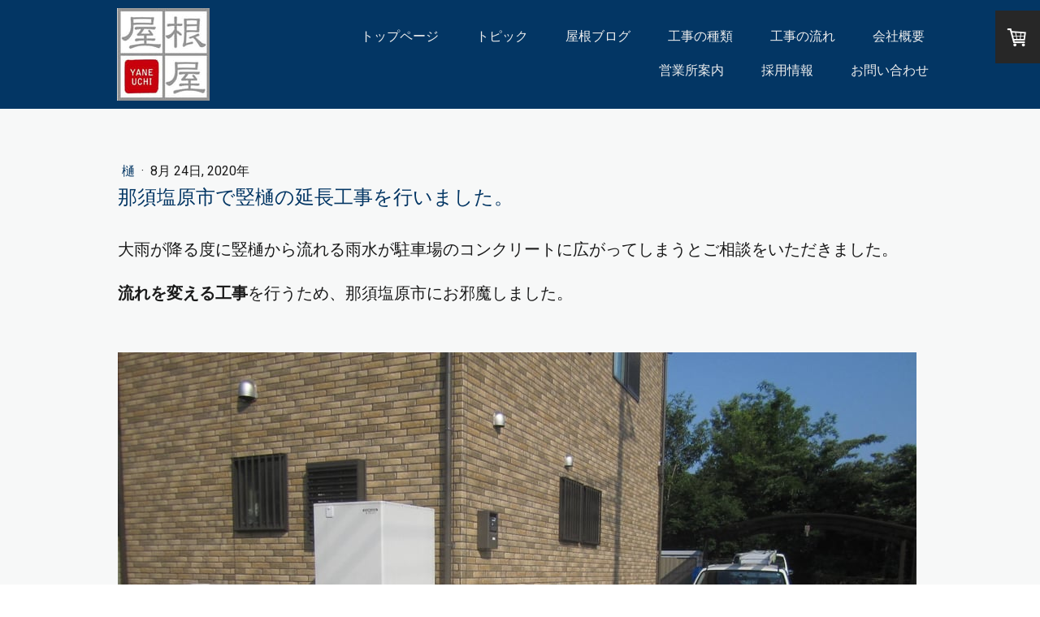

--- FILE ---
content_type: text/html; charset=UTF-8
request_url: https://www.suzuki-roof.co.jp/2020/08/24/%E9%82%A3%E9%A0%88%E5%A1%A9%E5%8E%9F%E5%B8%82%E3%81%A7%E7%AB%AA%E6%A8%8B%E3%81%AE%E5%BB%B6%E9%95%B7%E5%B7%A5%E4%BA%8B%E3%82%92%E8%A1%8C%E3%81%84%E3%81%BE%E3%81%97%E3%81%9F/
body_size: 11559
content:
<!DOCTYPE html>
<html lang="ja-JP"><head>
    <meta charset="utf-8"/>
    <link rel="dns-prefetch preconnect" href="https://u.jimcdn.com/" crossorigin="anonymous"/>
<link rel="dns-prefetch preconnect" href="https://assets.jimstatic.com/" crossorigin="anonymous"/>
<link rel="dns-prefetch preconnect" href="https://image.jimcdn.com" crossorigin="anonymous"/>
<link rel="dns-prefetch preconnect" href="https://fonts.jimstatic.com" crossorigin="anonymous"/>
<meta name="viewport" content="width=device-width, initial-scale=1"/>
<meta http-equiv="X-UA-Compatible" content="IE=edge"/>
<meta name="description" content=""/>
<meta name="robots" content="index, follow, archive"/>
<meta property="st:section" content=""/>
<meta name="generator" content="Jimdo Creator"/>
<meta name="twitter:title" content="那須塩原市で竪樋の延長工事を行いました。"/>
<meta name="twitter:description" content="雨が降る度に竪樋から流れる雨水がコンクリートに広がってしまう、というご相談をいただきました。竪樋を延長し、排水の流れを変える工事を行いました。"/>
<meta name="twitter:card" content="summary_large_image"/>
<meta property="og:url" content="https://www.suzuki-roof.co.jp/2020/08/24/%E9%82%A3%E9%A0%88%E5%A1%A9%E5%8E%9F%E5%B8%82%E3%81%A7%E7%AB%AA%E6%A8%8B%E3%81%AE%E5%BB%B6%E9%95%B7%E5%B7%A5%E4%BA%8B%E3%82%92%E8%A1%8C%E3%81%84%E3%81%BE%E3%81%97%E3%81%9F/"/>
<meta property="og:title" content="那須塩原市で竪樋の延長工事を行いました。"/>
<meta property="og:description" content="雨が降る度に竪樋から流れる雨水がコンクリートに広がってしまう、というご相談をいただきました。竪樋を延長し、排水の流れを変える工事を行いました。"/>
<meta property="og:type" content="article"/>
<meta property="og:locale" content="ja_JP"/>
<meta property="og:site_name" content="屋根工事専門店やねうち (鈴木瓦工業)"/>
<meta name="twitter:image" content="https://image.jimcdn.com/cdn-cgi/image/width=4000%2Cheight=3000%2Cfit=contain%2Cformat=jpg%2C/app/cms/storage/image/path/sed9dafd947b57a22/image/ia38dbffbe66c24d7/version/1598261944/image.jpg"/>
<meta property="og:image" content="https://image.jimcdn.com/cdn-cgi/image/width=4000%2Cheight=3000%2Cfit=contain%2Cformat=jpg%2C/app/cms/storage/image/path/sed9dafd947b57a22/image/ia38dbffbe66c24d7/version/1598261944/image.jpg"/>
<meta property="og:image:width" content="1600"/>
<meta property="og:image:height" content="1200"/>
<meta property="og:image:secure_url" content="https://image.jimcdn.com/cdn-cgi/image/width=4000%2Cheight=3000%2Cfit=contain%2Cformat=jpg%2C/app/cms/storage/image/path/sed9dafd947b57a22/image/ia38dbffbe66c24d7/version/1598261944/image.jpg"/>
<meta property="article:published_time" content="2020-08-24 14:27:00"/>
<meta property="article:tag" content="樋"/><title>那須塩原市で竪樋の延長工事を行いました。 - 屋根工事専門店やねうち (鈴木瓦工業)</title>
<link rel="shortcut icon" href="https://u.jimcdn.com/cms/o/sed9dafd947b57a22/img/favicon.png?t=1587603161"/>
    <link rel="alternate" type="application/rss+xml" title="ブログ" href="https://www.suzuki-roof.co.jp/rss/blog"/>    
<link rel="canonical" href="https://www.suzuki-roof.co.jp/2020/08/24/那須塩原市で竪樋の延長工事を行いました/"/>

        <script src="https://assets.jimstatic.com/ckies.js.865e7e29143a563466bd.js"></script>

        <script src="https://assets.jimstatic.com/cookieControl.js.05068c522913fc506a64.js"></script>
    <script>window.CookieControlSet.setToOff();</script>

    <style>html,body{margin:0}.hidden{display:none}.n{padding:5px}#cc-website-title a {text-decoration: none}.cc-m-image-align-1{text-align:left}.cc-m-image-align-2{text-align:right}.cc-m-image-align-3{text-align:center}</style>

        <link href="https://u.jimcdn.com/cms/o/sed9dafd947b57a22/layout/dm_20c702fe4a3f4a96e3e72589b3403c5d/css/layout.css?t=1594337556" rel="stylesheet" type="text/css" id="jimdo_layout_css"/>
<script>     /* <![CDATA[ */     /*!  loadCss [c]2014 @scottjehl, Filament Group, Inc.  Licensed MIT */     window.loadCSS = window.loadCss = function(e,n,t){var r,l=window.document,a=l.createElement("link");if(n)r=n;else{var i=(l.body||l.getElementsByTagName("head")[0]).childNodes;r=i[i.length-1]}var o=l.styleSheets;a.rel="stylesheet",a.href=e,a.media="only x",r.parentNode.insertBefore(a,n?r:r.nextSibling);var d=function(e){for(var n=a.href,t=o.length;t--;)if(o[t].href===n)return e.call(a);setTimeout(function(){d(e)})};return a.onloadcssdefined=d,d(function(){a.media=t||"all"}),a};     window.onloadCSS = function(n,o){n.onload=function(){n.onload=null,o&&o.call(n)},"isApplicationInstalled"in navigator&&"onloadcssdefined"in n&&n.onloadcssdefined(o)}     /* ]]> */ </script>     <script>
// <![CDATA[
onloadCSS(loadCss('https://assets.jimstatic.com/web.css.0732c147b7adfbb7c932a67d78765812.css') , function() {
    this.id = 'jimdo_web_css';
});
// ]]>
</script>
<link href="https://assets.jimstatic.com/web.css.0732c147b7adfbb7c932a67d78765812.css" rel="preload" as="style"/>
<noscript>
<link href="https://assets.jimstatic.com/web.css.0732c147b7adfbb7c932a67d78765812.css" rel="stylesheet"/>
</noscript>
    <script>
    //<![CDATA[
        var jimdoData = {"isTestserver":false,"isLcJimdoCom":false,"isJimdoHelpCenter":false,"isProtectedPage":false,"cstok":"9a8ecd0189ec456b51438bf04f317cb96165dc60","cacheJsKey":"a696674d4c92f468fb8c962458f373cd72fe7ea7","cacheCssKey":"a696674d4c92f468fb8c962458f373cd72fe7ea7","cdnUrl":"https:\/\/assets.jimstatic.com\/","minUrl":"https:\/\/assets.jimstatic.com\/app\/cdn\/min\/file\/","authUrl":"https:\/\/a.jimdo.com\/","webPath":"https:\/\/www.suzuki-roof.co.jp\/","appUrl":"https:\/\/a.jimdo.com\/","cmsLanguage":"ja_JP","isFreePackage":false,"mobile":false,"isDevkitTemplateUsed":true,"isTemplateResponsive":true,"websiteId":"sed9dafd947b57a22","pageId":2668175678,"packageId":3,"shop":{"deliveryTimeTexts":{"1":"\u304a\u5c4a\u3051\u65e5\u6570\uff1a1~3\u65e5","2":"\u304a\u5c4a\u3051\u65e5\u6570\uff1a3~5\u65e5","3":"\u304a\u5c4a\u3051\u65e5\u6570\uff1a5~8\u65e5"},"checkoutButtonText":"\u8cfc\u5165","isReady":true,"currencyFormat":{"pattern":"\u00a4#,##0","convertedPattern":"$#,##0","symbols":{"GROUPING_SEPARATOR":",","DECIMAL_SEPARATOR":".","CURRENCY_SYMBOL":"\uffe5"}},"currencyLocale":"ja_JP"},"tr":{"gmap":{"searchNotFound":"\u5165\u529b\u3055\u308c\u305f\u4f4f\u6240\u306f\u5b58\u5728\u3057\u306a\u3044\u304b\u3001\u898b\u3064\u3051\u308b\u3053\u3068\u304c\u3067\u304d\u307e\u305b\u3093\u3067\u3057\u305f\u3002","routeNotFound":"\u30eb\u30fc\u30c8\u304c\u8a08\u7b97\u3067\u304d\u307e\u305b\u3093\u3067\u3057\u305f\u3002\u76ee\u7684\u5730\u304c\u9060\u3059\u304e\u308b\u304b\u660e\u78ba\u3067\u306f\u306a\u3044\u53ef\u80fd\u6027\u304c\u3042\u308a\u307e\u3059\u3002"},"shop":{"checkoutSubmit":{"next":"\u6b21\u3078","wait":"\u304a\u5f85\u3061\u304f\u3060\u3055\u3044"},"paypalError":"\u30a8\u30e9\u30fc\u304c\u767a\u751f\u3057\u307e\u3057\u305f\u3002\u518d\u5ea6\u304a\u8a66\u3057\u304f\u3060\u3055\u3044\u3002","cartBar":"\u30b7\u30e7\u30c3\u30d4\u30f3\u30b0\u30ab\u30fc\u30c8\u3092\u78ba\u8a8d","maintenance":"\u7533\u3057\u8a33\u3054\u3056\u3044\u307e\u305b\u3093\u3001\u30e1\u30f3\u30c6\u30ca\u30f3\u30b9\u4e2d\u306e\u305f\u3081\u4e00\u6642\u7684\u306b\u30b7\u30e7\u30c3\u30d7\u304c\u5229\u7528\u3067\u304d\u307e\u305b\u3093\u3002\u3054\u8ff7\u60d1\u3092\u304a\u304b\u3051\u3057\u7533\u3057\u8a33\u3054\u3056\u3044\u307e\u305b\u3093\u304c\u3001\u304a\u6642\u9593\u3092\u3042\u3051\u3066\u518d\u5ea6\u304a\u8a66\u3057\u304f\u3060\u3055\u3044\u3002","addToCartOverlay":{"productInsertedText":"\u30ab\u30fc\u30c8\u306b\u5546\u54c1\u304c\u8ffd\u52a0\u3055\u308c\u307e\u3057\u305f","continueShoppingText":"\u8cb7\u3044\u7269\u3092\u7d9a\u3051\u308b","reloadPageText":"\u66f4\u65b0"},"notReadyText":"\u3053\u3061\u3089\u306e\u30b7\u30e7\u30c3\u30d7\u306f\u73fe\u5728\u6e96\u5099\u4e2d\u306e\u305f\u3081\u3054\u5229\u7528\u3044\u305f\u3060\u3051\u307e\u305b\u3093\u3002\u30b7\u30e7\u30c3\u30d7\u30aa\u30fc\u30ca\u30fc\u306f\u4ee5\u4e0b\u3092\u3054\u78ba\u8a8d\u304f\u3060\u3055\u3044\u3002https:\/\/help.jimdo.com\/hc\/ja\/articles\/115005521583","numLeftText":"\u73fe\u5728\u3053\u306e\u5546\u54c1\u306f {:num} \u307e\u3067\u8cfc\u5165\u3067\u304d\u307e\u3059\u3002","oneLeftText":"\u3053\u306e\u5546\u54c1\u306e\u5728\u5eab\u306f\u6b8b\u308a1\u70b9\u3067\u3059"},"common":{"timeout":"\u30a8\u30e9\u30fc\u304c\u767a\u751f\u3044\u305f\u3057\u307e\u3057\u305f\u3002\u5f8c\u307b\u3069\u518d\u5b9f\u884c\u3057\u3066\u304f\u3060\u3055\u3044\u3002"},"form":{"badRequest":"\u30a8\u30e9\u30fc\u304c\u767a\u751f\u3057\u307e\u3057\u305f\u3002\u5f8c\u307b\u3069\u6539\u3081\u3066\u304a\u8a66\u3057\u304f\u3060\u3055\u3044\u3002"}},"jQuery":"jimdoGen002","isJimdoMobileApp":false,"bgConfig":{"id":132770278,"type":"picture","options":{"fixed":true},"images":[{"id":8274453278,"url":"https:\/\/image.jimcdn.com\/cdn-cgi\/image\/\/app\/cms\/storage\/image\/path\/sed9dafd947b57a22\/backgroundarea\/i87e74a8d7c83e426\/version\/1503556075\/image.jpg","altText":""}]},"bgFullscreen":null,"responsiveBreakpointLandscape":767,"responsiveBreakpointPortrait":480,"copyableHeadlineLinks":false,"tocGeneration":false,"googlemapsConsoleKey":false,"loggingForAnalytics":false,"loggingForPredefinedPages":false,"isFacebookPixelIdEnabled":true,"userAccountId":"db2201be-d3c9-4d59-97b2-5f3b8870f379"};
    // ]]>
</script>

     <script> (function(window) { 'use strict'; var regBuff = window.__regModuleBuffer = []; var regModuleBuffer = function() { var args = [].slice.call(arguments); regBuff.push(args); }; if (!window.regModule) { window.regModule = regModuleBuffer; } })(window); </script>
    <script src="https://assets.jimstatic.com/web.js.9116b46b92b1358798e9.js" async="true"></script>
    <script src="https://assets.jimstatic.com/at.js.4414d972ea768b46a7c9.js"></script>
<meta name="google-site-verification" content="DFpkDW02VpAdmp2gQfo0Kt1yTeE-ZGqAQf0AAsvRteg"/>

<script type="text/javascript">
//<![CDATA[
(function(w,d,s,l,i){w[l]=w[l]||[];w[l].push({'gtm.start':
new Date().getTime(),event:'gtm.js'});var f=d.getElementsByTagName(s)[0],
j=d.createElement(s),dl=l!='dataLayer'?'&l='+l:'';j.async=true;j.src=
'https://www.googletagmanager.com/gtm.js?id='+i+dl;f.parentNode.insertBefore(j,f);
})(window,document,'script','dataLayer','GTM-5DNJTM3S');
//]]>
</script>
    <script type="text/javascript">
//<![CDATA[

if(window.CookieControl.isCookieAllowed("fb_analytics")) {
    !function(f,b,e,v,n,t,s){if(f.fbq)return;n=f.fbq=function(){n.callMethod?
    n.callMethod.apply(n,arguments):n.queue.push(arguments)};if(!f._fbq)f._fbq=n;
    n.push=n;n.loaded=!0;n.version='2.0';n.agent='pljimdo';n.queue=[];t=b.createElement(e);t.async=!0;
    t.src=v;s=b.getElementsByTagName(e)[0];s.parentNode.insertBefore(t,s)}(window,
    document,'script','https://connect.facebook.net/en_US/fbevents.js');
    fbq('init', '09016954958');
    fbq('track', 'PageView');
}

//]]>
</script>

</head>

<body class="body cc-page cc-page-blog j-has-shop j-m-gallery-styles j-m-video-styles j-m-hr-styles j-m-header-styles j-m-text-styles j-m-emotionheader-styles j-m-htmlCode-styles j-m-rss-styles j-m-form-styles-disabled j-m-table-styles j-m-textWithImage-styles j-m-downloadDocument-styles j-m-imageSubtitle-styles j-m-flickr-styles j-m-googlemaps-styles j-m-blogSelection-styles-disabled j-m-comment-styles-disabled j-m-jimdo-styles j-m-profile-styles j-m-guestbook-styles j-m-promotion-styles j-m-twitter-styles j-m-hgrid-styles j-m-shoppingcart-styles j-m-catalog-styles j-m-product-styles-disabled j-m-facebook-styles j-m-sharebuttons-styles j-m-formnew-styles-disabled j-m-callToAction-styles j-m-turbo-styles j-m-spacing-styles j-m-googleplus-styles j-m-dummy-styles j-m-search-styles j-m-booking-styles j-m-socialprofiles-styles j-footer-styles cc-pagemode-default cc-content-parent" id="page-2668175678">

<div id="cc-inner" class="cc-content-parent">
  <input type="checkbox" id="jtpl-navigation__checkbox" class="jtpl-navigation__checkbox"/><!-- _main.sass --><div class="jtpl-main cc-content-parent">

    <!-- _background-area.sass -->
    <div class="jtpl-background-area" background-area="fullscreen"></div>
    <!-- END _background-area.sass -->

    <!-- _cart.sass -->
    <div class="jtpl-cart">
      <div id="cc-sidecart-wrapper"><script>// <![CDATA[

    window.regModule("sidebar_shoppingcart", {"variant":"default","currencyLocale":"ja_JP","currencyFormat":{"pattern":"\u00a4#,##0","convertedPattern":"$#,##0","symbols":{"GROUPING_SEPARATOR":",","DECIMAL_SEPARATOR":".","CURRENCY_SYMBOL":"\uffe5"}},"tr":{"cart":{"subtotalText":"\u5c0f\u8a08","emptyBasketText":"\u30ab\u30fc\u30c8\u306e\u4e2d\u8eab\u304c\u7a7a\u3067\u3059"}}});
// ]]>
</script></div>
    </div>
    <!-- END _cart.sass -->

    <!-- _header.sass -->
    <header class="jtpl-header navigation-colors"><div class="jtpl-topbar-section navigation-vertical-alignment">
        <div class="jtpl-logo">
          <div id="cc-website-logo" class="cc-single-module-element"><div id="cc-m-13483238178" class="j-module n j-imageSubtitle"><div class="cc-m-image-container"><figure class="cc-imagewrapper cc-m-image-align-3">
<a href="https://www.suzuki-roof.co.jp/" target="_self"><img srcset="https://image.jimcdn.com/cdn-cgi/image/width=114%2Cheight=10000%2Cfit=contain%2Cformat=jpg%2C/app/cms/storage/image/path/sed9dafd947b57a22/image/i1af37b6993e3f27a/version/1589525786/image.jpg 114w, https://image.jimcdn.com/cdn-cgi/image/width=228%2Cheight=10000%2Cfit=contain%2Cformat=jpg%2C/app/cms/storage/image/path/sed9dafd947b57a22/image/i1af37b6993e3f27a/version/1589525786/image.jpg 228w" sizes="(min-width: 114px) 114px, 100vw" id="cc-m-imagesubtitle-image-13483238178" src="https://image.jimcdn.com/cdn-cgi/image/width=114%2Cheight=10000%2Cfit=contain%2Cformat=jpg%2C/app/cms/storage/image/path/sed9dafd947b57a22/image/i1af37b6993e3f27a/version/1589525786/image.jpg" alt="屋根工事専門店やねうち (鈴木瓦工業)" class="" data-src-width="254" data-src-height="254" data-src="https://image.jimcdn.com/cdn-cgi/image/width=114%2Cheight=10000%2Cfit=contain%2Cformat=jpg%2C/app/cms/storage/image/path/sed9dafd947b57a22/image/i1af37b6993e3f27a/version/1589525786/image.jpg" data-image-id="8283075478"/></a>    

</figure>
</div>
<div class="cc-clear"></div>
<script id="cc-m-reg-13483238178">// <![CDATA[

    window.regModule("module_imageSubtitle", {"data":{"imageExists":true,"hyperlink":"","hyperlink_target":"","hyperlinkAsString":"","pinterest":"0","id":13483238178,"widthEqualsContent":"0","resizeWidth":"114","resizeHeight":114},"id":13483238178});
// ]]>
</script></div></div>
        </div>

        <!-- _navigation.sass -->
        <div class="jtpl-navigation">
          <nav><div data-container="navigation"><div class="j-nav-variant-nested"><ul class="cc-nav-level-0 j-nav-level-0"><li id="cc-nav-view-2542354778" class="jmd-nav__list-item-0"><a href="/" data-link-title="トップページ">トップページ</a></li><li id="cc-nav-view-2665244278" class="jmd-nav__list-item-0"><a href="/トピックス/" data-link-title="トピック">トピック</a></li><li id="cc-nav-view-2663889078" class="jmd-nav__list-item-0 j-nav-has-children"><a href="/屋根ブログ/" data-link-title="屋根ブログ">屋根ブログ</a><span data-navi-toggle="cc-nav-view-2663889078" class="jmd-nav__toggle-button"></span></li><li id="cc-nav-view-2543242178" class="jmd-nav__list-item-0 j-nav-has-children"><a href="/工事の種類/" data-link-title="工事の種類">工事の種類</a><span data-navi-toggle="cc-nav-view-2543242178" class="jmd-nav__toggle-button"></span></li><li id="cc-nav-view-2666344678" class="jmd-nav__list-item-0"><a href="/工事の流れ-1/" data-link-title="工事の流れ">工事の流れ</a></li><li id="cc-nav-view-2543201978" class="jmd-nav__list-item-0"><a href="/会社概要/" data-link-title="会社概要">会社概要</a></li><li id="cc-nav-view-2665587278" class="jmd-nav__list-item-0"><a href="/営業所案内/" data-link-title="営業所案内">営業所案内</a></li><li id="cc-nav-view-2543203778" class="jmd-nav__list-item-0"><a href="/採用情報/" data-link-title="採用情報">採用情報</a></li><li id="cc-nav-view-2543204178" class="jmd-nav__list-item-0"><a href="/お問い合わせ/" data-link-title="お問い合わせ">お問い合わせ</a></li></ul></div></div>
          </nav>
</div>
        <!-- END _navigation.sass -->

        <!-- _mobile-navigation.sass -->
        <label for="jtpl-navigation__checkbox" class="jtpl-navigation__label navigation-colors__menu-icon">
          <span class="jtpl-navigation__borders navigation-colors__menu-icon"></span>
        </label>
        <div class="jtpl-mobile-navigation navigation-colors">
          <div data-container="navigation"><div class="j-nav-variant-nested"><ul class="cc-nav-level-0 j-nav-level-0"><li id="cc-nav-view-2542354778" class="jmd-nav__list-item-0"><a href="/" data-link-title="トップページ">トップページ</a></li><li id="cc-nav-view-2665244278" class="jmd-nav__list-item-0"><a href="/トピックス/" data-link-title="トピック">トピック</a></li><li id="cc-nav-view-2663889078" class="jmd-nav__list-item-0 j-nav-has-children"><a href="/屋根ブログ/" data-link-title="屋根ブログ">屋根ブログ</a><span data-navi-toggle="cc-nav-view-2663889078" class="jmd-nav__toggle-button"></span><ul class="cc-nav-level-1 j-nav-level-1"><li id="cc-nav-view-2665704978" class="jmd-nav__list-item-1"><a href="/屋根ブログ/ｐｖ/" data-link-title="ＰＶ">ＰＶ</a></li><li id="cc-nav-view-2666305678" class="jmd-nav__list-item-1"><a href="/屋根ブログ/シングル/" data-link-title="シングル">シングル</a></li><li id="cc-nav-view-2666305778" class="jmd-nav__list-item-1"><a href="/屋根ブログ/セメント/" data-link-title="セメント">セメント</a></li><li id="cc-nav-view-2666305878" class="jmd-nav__list-item-1"><a href="/屋根ブログ/スレート/" data-link-title="スレート">スレート</a></li><li id="cc-nav-view-2666305978" class="jmd-nav__list-item-1"><a href="/屋根ブログ/板金/" data-link-title="板金">板金</a></li><li id="cc-nav-view-2666306178" class="jmd-nav__list-item-1"><a href="/屋根ブログ/波板/" data-link-title="波板">波板</a></li><li id="cc-nav-view-2666306278" class="jmd-nav__list-item-1"><a href="/屋根ブログ/瓦/" data-link-title="瓦">瓦</a></li><li id="cc-nav-view-2666306478" class="jmd-nav__list-item-1"><a href="/屋根ブログ/樋/" data-link-title="樋">樋</a></li><li id="cc-nav-view-2668197478" class="jmd-nav__list-item-1"><a href="/屋根ブログ/その他/" data-link-title="その他">その他</a></li></ul></li><li id="cc-nav-view-2543242178" class="jmd-nav__list-item-0 j-nav-has-children"><a href="/工事の種類/" data-link-title="工事の種類">工事の種類</a><span data-navi-toggle="cc-nav-view-2543242178" class="jmd-nav__toggle-button"></span><ul class="cc-nav-level-1 j-nav-level-1"><li id="cc-nav-view-2666059778" class="jmd-nav__list-item-1"><a href="/工事の種類/葺き替え/" data-link-title="葺き替え">葺き替え</a></li><li id="cc-nav-view-2666077878" class="jmd-nav__list-item-1"><a href="/工事の種類/カバー工法/" data-link-title="カバー工法">カバー工法</a></li><li id="cc-nav-view-2682217278" class="jmd-nav__list-item-1"><a href="/工事の種類/遮熱材カバー工法/" data-link-title="遮熱材カバー工法">遮熱材カバー工法</a></li><li id="cc-nav-view-2666078278" class="jmd-nav__list-item-1"><a href="/工事の種類/葺き直し/" data-link-title="葺き直し">葺き直し</a></li><li id="cc-nav-view-2666078778" class="jmd-nav__list-item-1"><a href="/工事の種類/棟積み直し/" data-link-title="棟積み直し">棟積み直し</a></li><li id="cc-nav-view-2681850978" class="jmd-nav__list-item-1"><a href="/工事の種類/換気システム/" data-link-title="換気システム">換気システム</a></li><li id="cc-nav-view-2666098278" class="jmd-nav__list-item-1"><a href="/工事の種類/棟包み板金/" data-link-title="棟包み板金">棟包み板金</a></li><li id="cc-nav-view-2666078578" class="jmd-nav__list-item-1"><a href="/工事の種類/漆喰/" data-link-title="漆喰">漆喰</a></li><li id="cc-nav-view-2666121178" class="jmd-nav__list-item-1"><a href="/工事の種類/谷板金/" data-link-title="谷板金">谷板金</a></li><li id="cc-nav-view-2666078478" class="jmd-nav__list-item-1"><a href="/工事の種類/雪止め/" data-link-title="雪止め">雪止め</a></li><li id="cc-nav-view-2666148478" class="jmd-nav__list-item-1"><a href="/工事の種類/雨どい/" data-link-title="雨どい">雨どい</a></li><li id="cc-nav-view-2669767578" class="jmd-nav__list-item-1"><a href="/工事の種類/破風包み板金/" data-link-title="破風包み板金">破風包み板金</a></li><li id="cc-nav-view-2681803678" class="jmd-nav__list-item-1"><a href="/工事の種類/屋根-外壁塗装/" data-link-title="屋根・外壁塗装">屋根・外壁塗装</a></li></ul></li><li id="cc-nav-view-2666344678" class="jmd-nav__list-item-0"><a href="/工事の流れ-1/" data-link-title="工事の流れ">工事の流れ</a></li><li id="cc-nav-view-2543201978" class="jmd-nav__list-item-0"><a href="/会社概要/" data-link-title="会社概要">会社概要</a></li><li id="cc-nav-view-2665587278" class="jmd-nav__list-item-0"><a href="/営業所案内/" data-link-title="営業所案内">営業所案内</a></li><li id="cc-nav-view-2543203778" class="jmd-nav__list-item-0"><a href="/採用情報/" data-link-title="採用情報">採用情報</a></li><li id="cc-nav-view-2543204178" class="jmd-nav__list-item-0"><a href="/お問い合わせ/" data-link-title="お問い合わせ">お問い合わせ</a></li></ul></div></div>
        </div>
        <!-- END _mobile-navigation.sass -->

      </div>

    </header><!-- END _header.sass --><!-- _subnavigation.sass --><nav class="jtpl-subnavigation subnavigation-colors"><div class="jtpl-subnavigation__inner-nav2 navigation-alignment">
        <div data-container="navigation"><div class="j-nav-variant-nested"></div></div>
      </div>
      <div class="jtpl-subnavigation__inner-nav3 navigation-alignment">
        <div data-container="navigation"><div class="j-nav-variant-nested"></div></div>
      </div>
    </nav><!-- END _subnavigation.sass --><!-- _title.sass --><div class="jtpl-title" data-features="boxed" background-area="stripe" background-area-default="">
      <div id="cc-website-title" class="cc-single-module-element"><div id="cc-m-13443252178" class="j-module n j-header"><a href="https://www.suzuki-roof.co.jp/"><span class="cc-within-single-module-element j-website-title-content" id="cc-m-header-13443252178">私たちは地域の皆様の屋根のお困りごとを<br/><br/>日々解決している屋根工事の専門店です。<br/><br/>迅速な応対で皆様の暮らしをお守りします。</span></a></div></div>
    </div>
    <!-- END _title.sass -->

    <!-- _section.sass -->
    <div class="jtpl-section cc-content-parent">

      <div class="jtpl-content content-options cc-content-parent">
        <div class="jtpl-content__inner content-padding cc-content-parent">
          <div class="jtpl-breadcrumb breadcrumb-options">
            <div data-container="navigation"><div class="j-nav-variant-breadcrumb"><ol/></div></div>
          </div>
          <div id="content_area" data-container="content"><div id="content_start"></div>
        <article class="j-blog"><div class="n j-blog-meta j-blog-post--header">
    <div class="j-text j-module n">
                    <a href="https://www.suzuki-roof.co.jp/屋根ブログ/樋/" class="j-blog-post--category">
                樋            </a>
         ·         <span class="j-text j-blog-post--date">
            8月 24日, 2020年        </span>
    </div>
    <h1 class="j-blog-header j-blog-headline j-blog-post--headline">那須塩原市で竪樋の延長工事を行いました。</h1>
</div>
<div class="post j-blog-content">
        <div id="cc-matrix-4163641178"><div id="cc-m-14368169178" class="j-module n j-text "><p>
     
</p>

<p>
    <span style="font-size: 20px;">大雨が降る度に竪樋から流れる雨水が駐車場のコンクリートに広がってしまうとご相談をいただきました。</span>
</p>

<p>
     
</p>

<p>
    <span style="font-size: 20px;"><strong>流れを変える工事</strong>を行うため、那須塩原市にお邪魔しました。</span>
</p>

<p>
     
</p>

<p>
     
</p></div><div id="cc-m-14368169378" class="j-module n j-imageSubtitle "><figure class="cc-imagewrapper cc-m-image-align-1 cc-m-width-maxed">
<img srcset="https://image.jimcdn.com/cdn-cgi/image/width=320%2Cheight=10000%2Cfit=contain%2Cformat=jpg%2C/app/cms/storage/image/path/sed9dafd947b57a22/image/icb088bd8e54813db/version/1597815796/image.jpg 320w, https://image.jimcdn.com/cdn-cgi/image/width=640%2Cheight=10000%2Cfit=contain%2Cformat=jpg%2C/app/cms/storage/image/path/sed9dafd947b57a22/image/icb088bd8e54813db/version/1597815796/image.jpg 640w, https://image.jimcdn.com/cdn-cgi/image/width=960%2Cheight=10000%2Cfit=contain%2Cformat=jpg%2C/app/cms/storage/image/path/sed9dafd947b57a22/image/icb088bd8e54813db/version/1597815796/image.jpg 960w, https://image.jimcdn.com/cdn-cgi/image/width=983%2Cheight=10000%2Cfit=contain%2Cformat=jpg%2C/app/cms/storage/image/path/sed9dafd947b57a22/image/icb088bd8e54813db/version/1597815796/image.jpg 983w, https://image.jimcdn.com/cdn-cgi/image/width=1280%2Cheight=10000%2Cfit=contain%2Cformat=jpg%2C/app/cms/storage/image/path/sed9dafd947b57a22/image/icb088bd8e54813db/version/1597815796/image.jpg 1280w, https://image.jimcdn.com/cdn-cgi/image//app/cms/storage/image/path/sed9dafd947b57a22/image/icb088bd8e54813db/version/1597815796/image.jpg 1600w" sizes="(min-width: 983px) 983px, 100vw" id="cc-m-imagesubtitle-image-14368169378" src="https://image.jimcdn.com/cdn-cgi/image/width=983%2Cheight=10000%2Cfit=contain%2Cformat=jpg%2C/app/cms/storage/image/path/sed9dafd947b57a22/image/icb088bd8e54813db/version/1597815796/image.jpg" alt="" class="" data-src-width="1600" data-src-height="1200" data-src="https://image.jimcdn.com/cdn-cgi/image/width=983%2Cheight=10000%2Cfit=contain%2Cformat=jpg%2C/app/cms/storage/image/path/sed9dafd947b57a22/image/icb088bd8e54813db/version/1597815796/image.jpg" data-image-id="8654272578"/>    

</figure>

<div class="cc-clear"></div>
<script id="cc-m-reg-14368169378">// <![CDATA[

    window.regModule("module_imageSubtitle", {"data":{"imageExists":true,"hyperlink":"","hyperlink_target":"","hyperlinkAsString":"","pinterest":"0","id":14368169378,"widthEqualsContent":"1","resizeWidth":"983","resizeHeight":738},"id":14368169378});
// ]]>
</script></div><div id="cc-m-14368169478" class="j-module n j-text "><p>
     
</p>

<p>
    <span style="font-size: 20px;">ご依頼をいただいたのはこちらの2箇所です。</span>
</p>

<p>
     
</p>

<p>
     
</p></div><div id="cc-m-14368169578" class="j-module n j-gallery "><div class="cc-m-gallery-container cc-m-gallery-cool clearover" id="cc-m-gallery-14368169578">
    <div class="cc-m-gallery-cool-item" id="gallery_thumb_8654272678">
        <div>
            
                <a rel="lightbox[14368169578]" href="javascript:" data-href="https://image.jimcdn.com/cdn-cgi/image//app/cms/storage/image/path/sed9dafd947b57a22/image/i01aea474168b164b/version/1597815855/image.jpg" data-title=""><img src="https://image.jimcdn.com/cdn-cgi/image/width=1920%2Cheight=400%2Cfit=contain%2Cformat=jpg%2C/app/cms/storage/image/path/sed9dafd947b57a22/image/i01aea474168b164b/version/1597815855/image.jpg" data-orig-width="1600" data-orig-height="1200" alt="" data-subtitle=""/></a>        </div>
    </div>
    <div class="cc-m-gallery-cool-item" id="gallery_thumb_8654272778">
        <div>
            
                <a rel="lightbox[14368169578]" href="javascript:" data-href="https://image.jimcdn.com/cdn-cgi/image//app/cms/storage/image/path/sed9dafd947b57a22/image/id2d111c1e06799de/version/1597815855/image.jpg" data-title=""><img src="https://image.jimcdn.com/cdn-cgi/image/width=1920%2Cheight=400%2Cfit=contain%2Cformat=jpg%2C/app/cms/storage/image/path/sed9dafd947b57a22/image/id2d111c1e06799de/version/1597815855/image.jpg" data-orig-width="1600" data-orig-height="1200" alt="" data-subtitle=""/></a>        </div>
    </div>
</div>
<script id="cc-m-reg-14368169578">// <![CDATA[

    window.regModule("module_gallery", {"view":"3","countImages":2,"variant":"cool","selector":"#cc-m-gallery-14368169578","imageCount":2,"enlargeable":"1","multiUpload":true,"autostart":1,"pause":"4","showSliderThumbnails":1,"coolSize":"3","coolPadding":"3","stackCount":"3","stackPadding":"3","options":{"pinterest":"0"},"id":14368169578});
// ]]>
</script></div><div id="cc-m-14368169678" class="j-module n j-imageSubtitle "><figure class="cc-imagewrapper cc-m-image-align-1 cc-m-width-maxed">
<img srcset="https://image.jimcdn.com/cdn-cgi/image/width=320%2Cheight=10000%2Cfit=contain%2Cformat=jpg%2C/app/cms/storage/image/path/sed9dafd947b57a22/image/i60125e5c8625b417/version/1597815875/image.jpg 320w, https://image.jimcdn.com/cdn-cgi/image/width=640%2Cheight=10000%2Cfit=contain%2Cformat=jpg%2C/app/cms/storage/image/path/sed9dafd947b57a22/image/i60125e5c8625b417/version/1597815875/image.jpg 640w, https://image.jimcdn.com/cdn-cgi/image/width=960%2Cheight=10000%2Cfit=contain%2Cformat=jpg%2C/app/cms/storage/image/path/sed9dafd947b57a22/image/i60125e5c8625b417/version/1597815875/image.jpg 960w, https://image.jimcdn.com/cdn-cgi/image/width=983%2Cheight=10000%2Cfit=contain%2Cformat=jpg%2C/app/cms/storage/image/path/sed9dafd947b57a22/image/i60125e5c8625b417/version/1597815875/image.jpg 983w, https://image.jimcdn.com/cdn-cgi/image/width=1280%2Cheight=10000%2Cfit=contain%2Cformat=jpg%2C/app/cms/storage/image/path/sed9dafd947b57a22/image/i60125e5c8625b417/version/1597815875/image.jpg 1280w, https://image.jimcdn.com/cdn-cgi/image//app/cms/storage/image/path/sed9dafd947b57a22/image/i60125e5c8625b417/version/1597815875/image.jpg 1600w" sizes="(min-width: 983px) 983px, 100vw" id="cc-m-imagesubtitle-image-14368169678" src="https://image.jimcdn.com/cdn-cgi/image/width=983%2Cheight=10000%2Cfit=contain%2Cformat=jpg%2C/app/cms/storage/image/path/sed9dafd947b57a22/image/i60125e5c8625b417/version/1597815875/image.jpg" alt="" class="" data-src-width="1600" data-src-height="1200" data-src="https://image.jimcdn.com/cdn-cgi/image/width=983%2Cheight=10000%2Cfit=contain%2Cformat=jpg%2C/app/cms/storage/image/path/sed9dafd947b57a22/image/i60125e5c8625b417/version/1597815875/image.jpg" data-image-id="8654272878"/>    

</figure>

<div class="cc-clear"></div>
<script id="cc-m-reg-14368169678">// <![CDATA[

    window.regModule("module_imageSubtitle", {"data":{"imageExists":true,"hyperlink":"","hyperlink_target":"","hyperlinkAsString":"","pinterest":"0","id":14368169678,"widthEqualsContent":"1","resizeWidth":"983","resizeHeight":738},"id":14368169678});
// ]]>
</script></div><div id="cc-m-14368169778" class="j-module n j-text "><p>
     
</p>

<p>
    <span style="font-size: 20px;">まず<strong>1箇所目</strong>の工事です。</span>
</p>

<p>
     
</p>

<p>
    <span style="font-size: 20px;">竪樋から流れる雨水が直接コンクリートに落ちている様子が分かります。</span>
</p>

<p>
     
</p>

<p>
    <span style="font-size: 20px;"><strong>エルボ</strong>という部材を利用し、砂利の部分に雨水が流れるようにしました。</span>
</p>

<p>
     
</p>

<p>
     
</p></div><div id="cc-m-14368171278" class="j-module n j-gallery "><div class="cc-m-gallery-container cc-m-gallery-cool clearover" id="cc-m-gallery-14368171278">
    <div class="cc-m-gallery-cool-item" id="gallery_thumb_8654273578">
        <div>
            
                <a rel="lightbox[14368171278]" href="javascript:" data-href="https://image.jimcdn.com/cdn-cgi/image//app/cms/storage/image/path/sed9dafd947b57a22/image/i055c44e1bb833b62/version/1597816231/image.jpg" data-title=""><img src="https://image.jimcdn.com/cdn-cgi/image/width=1920%2Cheight=400%2Cfit=contain%2Cformat=jpg%2C/app/cms/storage/image/path/sed9dafd947b57a22/image/i055c44e1bb833b62/version/1597816231/image.jpg" data-orig-width="1600" data-orig-height="1200" alt="" data-subtitle=""/></a>        </div>
    </div>
    <div class="cc-m-gallery-cool-item" id="gallery_thumb_8654273678">
        <div>
            
                <a rel="lightbox[14368171278]" href="javascript:" data-href="https://image.jimcdn.com/cdn-cgi/image//app/cms/storage/image/path/sed9dafd947b57a22/image/i11b6e92eaf3e7b0f/version/1597816315/image.jpg" data-title=""><img src="https://image.jimcdn.com/cdn-cgi/image/width=1920%2Cheight=400%2Cfit=contain%2Cformat=jpg%2C/app/cms/storage/image/path/sed9dafd947b57a22/image/i11b6e92eaf3e7b0f/version/1597816315/image.jpg" data-orig-width="1600" data-orig-height="1200" alt="" data-subtitle=""/></a>        </div>
    </div>
</div>
<script id="cc-m-reg-14368171278">// <![CDATA[

    window.regModule("module_gallery", {"view":"3","countImages":2,"variant":"cool","selector":"#cc-m-gallery-14368171278","imageCount":2,"enlargeable":"1","multiUpload":true,"autostart":1,"pause":"4","showSliderThumbnails":1,"coolSize":"3","coolPadding":"3","stackCount":"3","stackPadding":"3","options":{"pinterest":"0"},"id":14368171278});
// ]]>
</script></div><div id="cc-m-14368171478" class="j-module n j-imageSubtitle "><figure class="cc-imagewrapper cc-m-image-align-1 cc-m-width-maxed">
<img srcset="https://image.jimcdn.com/cdn-cgi/image/width=320%2Cheight=10000%2Cfit=contain%2Cformat=jpg%2C/app/cms/storage/image/path/sed9dafd947b57a22/image/iad7bcfaf2ebe283b/version/1597816333/image.jpg 320w, https://image.jimcdn.com/cdn-cgi/image/width=640%2Cheight=10000%2Cfit=contain%2Cformat=jpg%2C/app/cms/storage/image/path/sed9dafd947b57a22/image/iad7bcfaf2ebe283b/version/1597816333/image.jpg 640w, https://image.jimcdn.com/cdn-cgi/image/width=960%2Cheight=10000%2Cfit=contain%2Cformat=jpg%2C/app/cms/storage/image/path/sed9dafd947b57a22/image/iad7bcfaf2ebe283b/version/1597816333/image.jpg 960w, https://image.jimcdn.com/cdn-cgi/image/width=983%2Cheight=10000%2Cfit=contain%2Cformat=jpg%2C/app/cms/storage/image/path/sed9dafd947b57a22/image/iad7bcfaf2ebe283b/version/1597816333/image.jpg 983w, https://image.jimcdn.com/cdn-cgi/image/width=1280%2Cheight=10000%2Cfit=contain%2Cformat=jpg%2C/app/cms/storage/image/path/sed9dafd947b57a22/image/iad7bcfaf2ebe283b/version/1597816333/image.jpg 1280w, https://image.jimcdn.com/cdn-cgi/image//app/cms/storage/image/path/sed9dafd947b57a22/image/iad7bcfaf2ebe283b/version/1597816333/image.jpg 1600w" sizes="(min-width: 983px) 983px, 100vw" id="cc-m-imagesubtitle-image-14368171478" src="https://image.jimcdn.com/cdn-cgi/image/width=983%2Cheight=10000%2Cfit=contain%2Cformat=jpg%2C/app/cms/storage/image/path/sed9dafd947b57a22/image/iad7bcfaf2ebe283b/version/1597816333/image.jpg" alt="" class="" data-src-width="1600" data-src-height="1200" data-src="https://image.jimcdn.com/cdn-cgi/image/width=983%2Cheight=10000%2Cfit=contain%2Cformat=jpg%2C/app/cms/storage/image/path/sed9dafd947b57a22/image/iad7bcfaf2ebe283b/version/1597816333/image.jpg" data-image-id="8654273778"/>    

</figure>

<div class="cc-clear"></div>
<script id="cc-m-reg-14368171478">// <![CDATA[

    window.regModule("module_imageSubtitle", {"data":{"imageExists":true,"hyperlink":"","hyperlink_target":"","hyperlinkAsString":"","pinterest":"0","id":14368171478,"widthEqualsContent":"1","resizeWidth":"983","resizeHeight":738},"id":14368171478});
// ]]>
</script></div><div id="cc-m-14368172178" class="j-module n j-text "><p>
     
</p>

<p>
    <span style="font-size: 20px;"><strong>2箇所目の工事</strong>です。</span>
</p>

<p>
     
</p>

<p>
    <span style="font-size: 20px;">既にコンクリート所に水の流れ跡が付いているのが目視出来ます。</span>
</p>

<p>
     
</p>

<p>
    <span style="font-size: 20px;">赤ラインで記しているように、<strong>エルボ</strong>と<strong>竪樋</strong>を利用し延ばします。砂利部分に竪樋を変更することで、排水溝へと流れこむようにしました。</span>
</p>

<p>
     
</p>

<p>
     
</p></div><div id="cc-m-14369140078" class="j-module n j-imageSubtitle "><figure class="cc-imagewrapper cc-m-image-align-1 cc-m-width-maxed">
<img srcset="https://image.jimcdn.com/cdn-cgi/image/width=320%2Cheight=10000%2Cfit=contain%2Cformat=jpg%2C/app/cms/storage/image/path/sed9dafd947b57a22/image/i67c6a53b6e7c86ec/version/1598244120/image.jpg 320w, https://image.jimcdn.com/cdn-cgi/image/width=640%2Cheight=10000%2Cfit=contain%2Cformat=jpg%2C/app/cms/storage/image/path/sed9dafd947b57a22/image/i67c6a53b6e7c86ec/version/1598244120/image.jpg 640w, https://image.jimcdn.com/cdn-cgi/image/width=960%2Cheight=10000%2Cfit=contain%2Cformat=jpg%2C/app/cms/storage/image/path/sed9dafd947b57a22/image/i67c6a53b6e7c86ec/version/1598244120/image.jpg 960w, https://image.jimcdn.com/cdn-cgi/image/width=983%2Cheight=10000%2Cfit=contain%2Cformat=jpg%2C/app/cms/storage/image/path/sed9dafd947b57a22/image/i67c6a53b6e7c86ec/version/1598244120/image.jpg 983w, https://image.jimcdn.com/cdn-cgi/image/width=1280%2Cheight=10000%2Cfit=contain%2Cformat=jpg%2C/app/cms/storage/image/path/sed9dafd947b57a22/image/i67c6a53b6e7c86ec/version/1598244120/image.jpg 1280w, https://image.jimcdn.com/cdn-cgi/image//app/cms/storage/image/path/sed9dafd947b57a22/image/i67c6a53b6e7c86ec/version/1598244120/image.jpg 1600w" sizes="(min-width: 983px) 983px, 100vw" id="cc-m-imagesubtitle-image-14369140078" src="https://image.jimcdn.com/cdn-cgi/image/width=983%2Cheight=10000%2Cfit=contain%2Cformat=jpg%2C/app/cms/storage/image/path/sed9dafd947b57a22/image/i67c6a53b6e7c86ec/version/1598244120/image.jpg" alt="" class="" data-src-width="1600" data-src-height="1200" data-src="https://image.jimcdn.com/cdn-cgi/image/width=983%2Cheight=10000%2Cfit=contain%2Cformat=jpg%2C/app/cms/storage/image/path/sed9dafd947b57a22/image/i67c6a53b6e7c86ec/version/1598244120/image.jpg" data-image-id="8655129878"/>    

</figure>

<div class="cc-clear"></div>
<script id="cc-m-reg-14369140078">// <![CDATA[

    window.regModule("module_imageSubtitle", {"data":{"imageExists":true,"hyperlink":"","hyperlink_target":"","hyperlinkAsString":"","pinterest":"0","id":14369140078,"widthEqualsContent":"1","resizeWidth":"983","resizeHeight":738},"id":14369140078});
// ]]>
</script></div><div id="cc-m-14369140278" class="j-module n j-text "><p>
     
</p>

<p>
    <span style="font-size: 20px;">工事が<strong>完了</strong>した様子です。</span>
</p>

<p>
     
</p>

<p>
    <span style="font-size: 20px;">雨水がコンクリート上に広がらずに済みますね！！お客様も一安心です。</span>
</p>

<p>
     
</p>

<p>
    <span style="font-size: 20px;">屋根のご相談だけではなく雨樋のご相談なども承っております。ご気軽にご連絡ください。</span>
</p>

<p>
    <span style="font-size: 20px;"> </span>
</p>

<p>
     
</p></div></div>
        </div><div class="j-module n j-text j-blog-post--tags-wrapper"><span class="j-blog-post--tags--template" style="display: none;"><a class="j-blog-post--tag" href="https://www.suzuki-roof.co.jp/屋根ブログ/?tag=tagPlaceholder">tagPlaceholder</a></span><span class="j-blog-post--tags-label" style="display: inline;">カテゴリ：</span> <span class="j-blog-post--tags-list"><a class="j-blog-post--tag" href="https://www.suzuki-roof.co.jp/屋根ブログ/?tag=%E6%A8%8B">樋</a></span></div></article>
        </div>
        </div>
      </div>

      <div class="jtpl-sidebar sidebar-options">
        <div class="jtpl-sidebar__inner">
          <div data-container="sidebar"><div id="cc-matrix-3818715078"><div id="cc-m-13545977478" class="j-module n j-hgrid ">    <div class="cc-m-hgrid-column" style="width: 53.25%;">
        <div id="cc-matrix-3880758478"><div id="cc-m-13545980978" class="j-module n j-imageSubtitle "><figure class="cc-imagewrapper cc-m-image-align-2">
<img srcset="https://image.jimcdn.com/cdn-cgi/image/width=151%2Cheight=10000%2Cfit=contain%2Cformat=jpg%2C/app/cms/storage/image/path/sed9dafd947b57a22/image/ia13aad0a830a84bc/version/1589407340/image.jpg 151w, https://image.jimcdn.com/cdn-cgi/image//app/cms/storage/image/path/sed9dafd947b57a22/image/ia13aad0a830a84bc/version/1589407340/image.jpg 254w" sizes="(min-width: 151px) 151px, 100vw" id="cc-m-imagesubtitle-image-13545980978" src="https://image.jimcdn.com/cdn-cgi/image/width=151%2Cheight=10000%2Cfit=contain%2Cformat=jpg%2C/app/cms/storage/image/path/sed9dafd947b57a22/image/ia13aad0a830a84bc/version/1589407340/image.jpg" alt="" class="" data-src-width="254" data-src-height="254" data-src="https://image.jimcdn.com/cdn-cgi/image/width=151%2Cheight=10000%2Cfit=contain%2Cformat=jpg%2C/app/cms/storage/image/path/sed9dafd947b57a22/image/ia13aad0a830a84bc/version/1589407340/image.jpg" data-image-id="8301508078"/>    

</figure>

<div class="cc-clear"></div>
<script id="cc-m-reg-13545980978">// <![CDATA[

    window.regModule("module_imageSubtitle", {"data":{"imageExists":true,"hyperlink":"","hyperlink_target":"","hyperlinkAsString":"","pinterest":"0","id":13545980978,"widthEqualsContent":"0","resizeWidth":"151","resizeHeight":151},"id":13545980978});
// ]]>
</script></div></div>    </div>
            <div class="cc-m-hgrid-separator" data-display="cms-only"><div></div></div>
        <div class="cc-m-hgrid-column last" style="width: 44.74%;">
        <div id="cc-matrix-3880758578"><div id="cc-m-14307908778" class="j-module n j-spacing ">
    <div class="cc-m-spacer" style="height: 5px;">
    
</div>

</div><div id="cc-m-13452428978" class="j-module n j-text "><p style="text-align: center;">
    <span style="color: #eeeeee; font-size: 30px;"><span style="font-weight: 700 !important;"><span style="color: #eeeeee; font-size: 30px;"><span style="font-weight: 700 !important;">　屋根工事専門店
    　やねうち</span></span></span></span>
</p>

<p style="text-align: center;">
    <span color="#EEEEEE" style="color: #eeeeee;">株式会社鈴木瓦工業</span>
</p>

<p style="text-align: center;">
    <span style="color: #eeeeee;">〒329-1303    栃木県さくら市松山1114番地</span>
</p>

<p style="text-align: center;">
    <span style="color: #eeeeee;">TEL: 028-682-3529　FAX: 028-682-8839</span>
</p></div></div>    </div>
    
<div class="cc-m-hgrid-overlay" data-display="cms-only"></div>

<br class="cc-clear"/>

</div></div></div>
        </div>
      </div>

      <div class="jtpl-footer footer-options">
        <div class="jtpl-footer__inner">
          <div id="contentfooter" data-container="footer">

    <div class="j-info-row"><sup>1</sup> 日本国内への配送に適用されます。その他の国については<a href="https://www.suzuki-roof.co.jp/j/shop/deliveryinfo">こちら</a>をご参照ください<br/><sup>2</sup> 税抜価格<br/></div>
    <div class="j-meta-links">
        <a href="/about/">概要</a> | <a href="//www.suzuki-roof.co.jp/j/shop/deliveryinfo" data-meta-link="shop_delivery_info">配送/支払い条件</a> | <a href="//www.suzuki-roof.co.jp/j/privacy">プライバシーポリシー</a> | <a href="/sitemap/">サイトマップ</a>    </div>

    <div class="j-admin-links">
            

<span class="loggedin">
    <a rel="nofollow" id="logout" target="_top" href="https://cms.e.jimdo.com/app/cms/logout.php">
        ログアウト    </a>
    |
    <a rel="nofollow" id="edit" target="_top" href="https://a.jimdo.com/app/auth/signin/jumpcms/?page=2668175678">編集</a>
</span>
        </div>

    
</div>

        </div>
      </div>
    </div>
    <!-- ENDE_section.sass -->

  </div>
  <!-- END _main.sass -->
</div>
    <ul class="cc-FloatingButtonBarContainer cc-FloatingButtonBarContainer-right hidden">

                    <!-- scroll to top button -->
            <li class="cc-FloatingButtonBarContainer-button-scroll">
                <a href="javascript:void(0);" title="トップへ戻る">
                    <span>トップへ戻る</span>
                </a>
            </li>
            <script>// <![CDATA[

    window.regModule("common_scrolltotop", []);
// ]]>
</script>    </ul>
    <script type="text/javascript">
//<![CDATA[
var _gaq = [];

_gaq.push(['_gat._anonymizeIp']);

if (window.CookieControl.isCookieAllowed("ga")) {
    _gaq.push(['a._setAccount', 'UA-163793650-1'],
        ['a._trackPageview']
        );

    (function() {
        var ga = document.createElement('script');
        ga.type = 'text/javascript';
        ga.async = true;
        ga.src = 'https://www.google-analytics.com/ga.js';

        var s = document.getElementsByTagName('script')[0];
        s.parentNode.insertBefore(ga, s);
    })();
}
addAutomatedTracking('creator.website', track_anon);
//]]>
</script>
    





</body>
</html>
